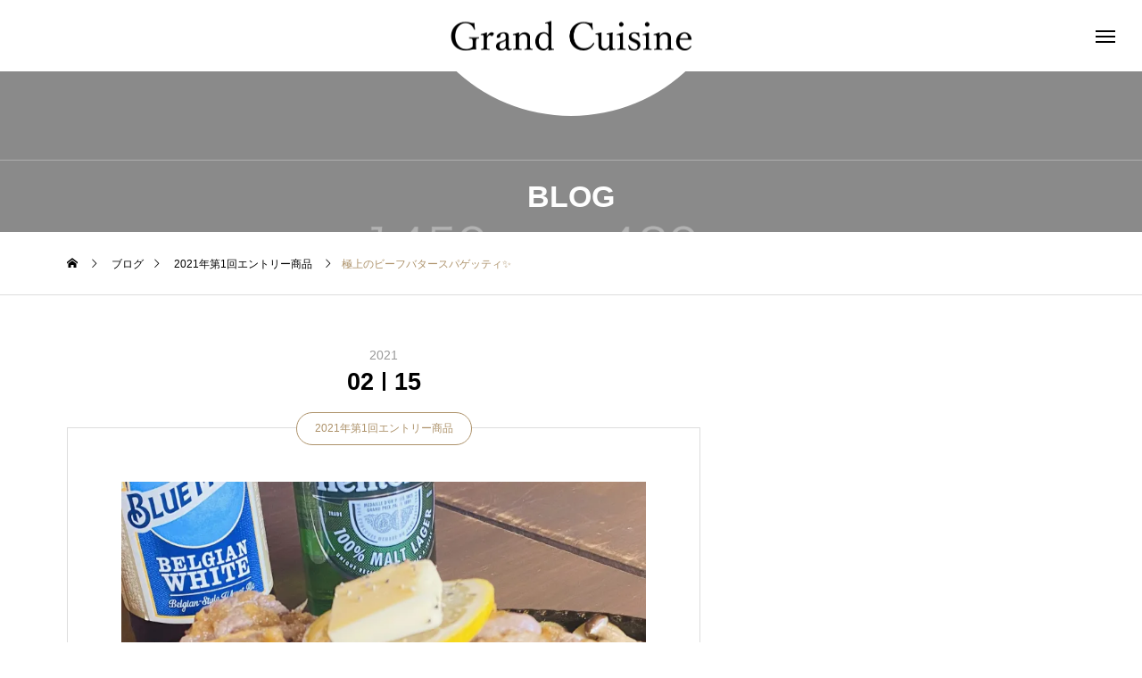

--- FILE ---
content_type: text/html; charset=UTF-8
request_url: https://grandcuisine.net/pasta/911/%E6%A5%B5%E4%B8%8A%E3%81%AE%E3%83%93%E3%83%BC%E3%83%95%E3%83%90%E3%82%BF%E3%83%BC%E3%82%B9%E3%83%91%E3%82%B2%E3%83%83%E3%83%86%E3%82%A3%E2%9C%A8/
body_size: 15152
content:
<!DOCTYPE html>
<html class="pc" lang="ja">
<head>
<meta charset="UTF-8">
<!--[if IE]><meta http-equiv="X-UA-Compatible" content="IE=edge"><![endif]-->
<meta name="viewport" content="width=device-width">
<title>極上のビーフバタースパゲッティ&#x2728; | グランドキュイジーヌ</title>
<meta name="description" content="店舗名　ALETTA投稿者　吉末　広子&amp;nbsp;&amp;nbsp;商品説明&amp;nbsp;シンプルな素材を贅沢に！九州産の黒毛和牛や佐賀牛などその時に仕入れられる最高のものを使用。">
<link rel="pingback" href="https://grandcuisine.net/xmlrpc.php">
<meta name='robots' content='max-image-preview:large' />
	<style>img:is([sizes="auto" i], [sizes^="auto," i]) { contain-intrinsic-size: 3000px 1500px }</style>
	<link rel='dns-prefetch' href='//webfonts.xserver.jp' />
<link rel='dns-prefetch' href='//stats.wp.com' />
<link rel='preconnect' href='//i0.wp.com' />
<link rel='preconnect' href='//c0.wp.com' />
<link rel="alternate" type="application/rss+xml" title="グランドキュイジーヌ &raquo; フィード" href="https://grandcuisine.net/feed/" />
<link rel="alternate" type="application/rss+xml" title="グランドキュイジーヌ &raquo; コメントフィード" href="https://grandcuisine.net/comments/feed/" />
<link rel="preconnect" href="https://fonts.googleapis.com">
<link rel="preconnect" href="https://fonts.gstatic.com" crossorigin>
<link href="https://fonts.googleapis.com/css2?family=Noto+Sans+JP:wght@400;600" rel="stylesheet">
<link rel='stylesheet' id='wp-color-picker-css' href='https://c0.wp.com/c/6.8.3/wp-admin/css/color-picker.min.css' type='text/css' media='all' />
<link rel='stylesheet' id='style-css' href='https://grandcuisine.net/wp-content/themes/tenjiku_tcd091/style.css?ver=2.7' type='text/css' media='all' />
<link rel='stylesheet' id='wp-block-library-css' href='https://c0.wp.com/c/6.8.3/wp-includes/css/dist/block-library/style.min.css' type='text/css' media='all' />
<style id='classic-theme-styles-inline-css' type='text/css'>
/*! This file is auto-generated */
.wp-block-button__link{color:#fff;background-color:#32373c;border-radius:9999px;box-shadow:none;text-decoration:none;padding:calc(.667em + 2px) calc(1.333em + 2px);font-size:1.125em}.wp-block-file__button{background:#32373c;color:#fff;text-decoration:none}
</style>
<link rel='stylesheet' id='mediaelement-css' href='https://c0.wp.com/c/6.8.3/wp-includes/js/mediaelement/mediaelementplayer-legacy.min.css' type='text/css' media='all' />
<link rel='stylesheet' id='wp-mediaelement-css' href='https://c0.wp.com/c/6.8.3/wp-includes/js/mediaelement/wp-mediaelement.min.css' type='text/css' media='all' />
<style id='jetpack-sharing-buttons-style-inline-css' type='text/css'>
.jetpack-sharing-buttons__services-list{display:flex;flex-direction:row;flex-wrap:wrap;gap:0;list-style-type:none;margin:5px;padding:0}.jetpack-sharing-buttons__services-list.has-small-icon-size{font-size:12px}.jetpack-sharing-buttons__services-list.has-normal-icon-size{font-size:16px}.jetpack-sharing-buttons__services-list.has-large-icon-size{font-size:24px}.jetpack-sharing-buttons__services-list.has-huge-icon-size{font-size:36px}@media print{.jetpack-sharing-buttons__services-list{display:none!important}}.editor-styles-wrapper .wp-block-jetpack-sharing-buttons{gap:0;padding-inline-start:0}ul.jetpack-sharing-buttons__services-list.has-background{padding:1.25em 2.375em}
</style>
<style id='global-styles-inline-css' type='text/css'>
:root{--wp--preset--aspect-ratio--square: 1;--wp--preset--aspect-ratio--4-3: 4/3;--wp--preset--aspect-ratio--3-4: 3/4;--wp--preset--aspect-ratio--3-2: 3/2;--wp--preset--aspect-ratio--2-3: 2/3;--wp--preset--aspect-ratio--16-9: 16/9;--wp--preset--aspect-ratio--9-16: 9/16;--wp--preset--color--black: #000000;--wp--preset--color--cyan-bluish-gray: #abb8c3;--wp--preset--color--white: #ffffff;--wp--preset--color--pale-pink: #f78da7;--wp--preset--color--vivid-red: #cf2e2e;--wp--preset--color--luminous-vivid-orange: #ff6900;--wp--preset--color--luminous-vivid-amber: #fcb900;--wp--preset--color--light-green-cyan: #7bdcb5;--wp--preset--color--vivid-green-cyan: #00d084;--wp--preset--color--pale-cyan-blue: #8ed1fc;--wp--preset--color--vivid-cyan-blue: #0693e3;--wp--preset--color--vivid-purple: #9b51e0;--wp--preset--gradient--vivid-cyan-blue-to-vivid-purple: linear-gradient(135deg,rgba(6,147,227,1) 0%,rgb(155,81,224) 100%);--wp--preset--gradient--light-green-cyan-to-vivid-green-cyan: linear-gradient(135deg,rgb(122,220,180) 0%,rgb(0,208,130) 100%);--wp--preset--gradient--luminous-vivid-amber-to-luminous-vivid-orange: linear-gradient(135deg,rgba(252,185,0,1) 0%,rgba(255,105,0,1) 100%);--wp--preset--gradient--luminous-vivid-orange-to-vivid-red: linear-gradient(135deg,rgba(255,105,0,1) 0%,rgb(207,46,46) 100%);--wp--preset--gradient--very-light-gray-to-cyan-bluish-gray: linear-gradient(135deg,rgb(238,238,238) 0%,rgb(169,184,195) 100%);--wp--preset--gradient--cool-to-warm-spectrum: linear-gradient(135deg,rgb(74,234,220) 0%,rgb(151,120,209) 20%,rgb(207,42,186) 40%,rgb(238,44,130) 60%,rgb(251,105,98) 80%,rgb(254,248,76) 100%);--wp--preset--gradient--blush-light-purple: linear-gradient(135deg,rgb(255,206,236) 0%,rgb(152,150,240) 100%);--wp--preset--gradient--blush-bordeaux: linear-gradient(135deg,rgb(254,205,165) 0%,rgb(254,45,45) 50%,rgb(107,0,62) 100%);--wp--preset--gradient--luminous-dusk: linear-gradient(135deg,rgb(255,203,112) 0%,rgb(199,81,192) 50%,rgb(65,88,208) 100%);--wp--preset--gradient--pale-ocean: linear-gradient(135deg,rgb(255,245,203) 0%,rgb(182,227,212) 50%,rgb(51,167,181) 100%);--wp--preset--gradient--electric-grass: linear-gradient(135deg,rgb(202,248,128) 0%,rgb(113,206,126) 100%);--wp--preset--gradient--midnight: linear-gradient(135deg,rgb(2,3,129) 0%,rgb(40,116,252) 100%);--wp--preset--font-size--small: 13px;--wp--preset--font-size--medium: 20px;--wp--preset--font-size--large: 36px;--wp--preset--font-size--x-large: 42px;--wp--preset--spacing--20: 0.44rem;--wp--preset--spacing--30: 0.67rem;--wp--preset--spacing--40: 1rem;--wp--preset--spacing--50: 1.5rem;--wp--preset--spacing--60: 2.25rem;--wp--preset--spacing--70: 3.38rem;--wp--preset--spacing--80: 5.06rem;--wp--preset--shadow--natural: 6px 6px 9px rgba(0, 0, 0, 0.2);--wp--preset--shadow--deep: 12px 12px 50px rgba(0, 0, 0, 0.4);--wp--preset--shadow--sharp: 6px 6px 0px rgba(0, 0, 0, 0.2);--wp--preset--shadow--outlined: 6px 6px 0px -3px rgba(255, 255, 255, 1), 6px 6px rgba(0, 0, 0, 1);--wp--preset--shadow--crisp: 6px 6px 0px rgba(0, 0, 0, 1);}:where(.is-layout-flex){gap: 0.5em;}:where(.is-layout-grid){gap: 0.5em;}body .is-layout-flex{display: flex;}.is-layout-flex{flex-wrap: wrap;align-items: center;}.is-layout-flex > :is(*, div){margin: 0;}body .is-layout-grid{display: grid;}.is-layout-grid > :is(*, div){margin: 0;}:where(.wp-block-columns.is-layout-flex){gap: 2em;}:where(.wp-block-columns.is-layout-grid){gap: 2em;}:where(.wp-block-post-template.is-layout-flex){gap: 1.25em;}:where(.wp-block-post-template.is-layout-grid){gap: 1.25em;}.has-black-color{color: var(--wp--preset--color--black) !important;}.has-cyan-bluish-gray-color{color: var(--wp--preset--color--cyan-bluish-gray) !important;}.has-white-color{color: var(--wp--preset--color--white) !important;}.has-pale-pink-color{color: var(--wp--preset--color--pale-pink) !important;}.has-vivid-red-color{color: var(--wp--preset--color--vivid-red) !important;}.has-luminous-vivid-orange-color{color: var(--wp--preset--color--luminous-vivid-orange) !important;}.has-luminous-vivid-amber-color{color: var(--wp--preset--color--luminous-vivid-amber) !important;}.has-light-green-cyan-color{color: var(--wp--preset--color--light-green-cyan) !important;}.has-vivid-green-cyan-color{color: var(--wp--preset--color--vivid-green-cyan) !important;}.has-pale-cyan-blue-color{color: var(--wp--preset--color--pale-cyan-blue) !important;}.has-vivid-cyan-blue-color{color: var(--wp--preset--color--vivid-cyan-blue) !important;}.has-vivid-purple-color{color: var(--wp--preset--color--vivid-purple) !important;}.has-black-background-color{background-color: var(--wp--preset--color--black) !important;}.has-cyan-bluish-gray-background-color{background-color: var(--wp--preset--color--cyan-bluish-gray) !important;}.has-white-background-color{background-color: var(--wp--preset--color--white) !important;}.has-pale-pink-background-color{background-color: var(--wp--preset--color--pale-pink) !important;}.has-vivid-red-background-color{background-color: var(--wp--preset--color--vivid-red) !important;}.has-luminous-vivid-orange-background-color{background-color: var(--wp--preset--color--luminous-vivid-orange) !important;}.has-luminous-vivid-amber-background-color{background-color: var(--wp--preset--color--luminous-vivid-amber) !important;}.has-light-green-cyan-background-color{background-color: var(--wp--preset--color--light-green-cyan) !important;}.has-vivid-green-cyan-background-color{background-color: var(--wp--preset--color--vivid-green-cyan) !important;}.has-pale-cyan-blue-background-color{background-color: var(--wp--preset--color--pale-cyan-blue) !important;}.has-vivid-cyan-blue-background-color{background-color: var(--wp--preset--color--vivid-cyan-blue) !important;}.has-vivid-purple-background-color{background-color: var(--wp--preset--color--vivid-purple) !important;}.has-black-border-color{border-color: var(--wp--preset--color--black) !important;}.has-cyan-bluish-gray-border-color{border-color: var(--wp--preset--color--cyan-bluish-gray) !important;}.has-white-border-color{border-color: var(--wp--preset--color--white) !important;}.has-pale-pink-border-color{border-color: var(--wp--preset--color--pale-pink) !important;}.has-vivid-red-border-color{border-color: var(--wp--preset--color--vivid-red) !important;}.has-luminous-vivid-orange-border-color{border-color: var(--wp--preset--color--luminous-vivid-orange) !important;}.has-luminous-vivid-amber-border-color{border-color: var(--wp--preset--color--luminous-vivid-amber) !important;}.has-light-green-cyan-border-color{border-color: var(--wp--preset--color--light-green-cyan) !important;}.has-vivid-green-cyan-border-color{border-color: var(--wp--preset--color--vivid-green-cyan) !important;}.has-pale-cyan-blue-border-color{border-color: var(--wp--preset--color--pale-cyan-blue) !important;}.has-vivid-cyan-blue-border-color{border-color: var(--wp--preset--color--vivid-cyan-blue) !important;}.has-vivid-purple-border-color{border-color: var(--wp--preset--color--vivid-purple) !important;}.has-vivid-cyan-blue-to-vivid-purple-gradient-background{background: var(--wp--preset--gradient--vivid-cyan-blue-to-vivid-purple) !important;}.has-light-green-cyan-to-vivid-green-cyan-gradient-background{background: var(--wp--preset--gradient--light-green-cyan-to-vivid-green-cyan) !important;}.has-luminous-vivid-amber-to-luminous-vivid-orange-gradient-background{background: var(--wp--preset--gradient--luminous-vivid-amber-to-luminous-vivid-orange) !important;}.has-luminous-vivid-orange-to-vivid-red-gradient-background{background: var(--wp--preset--gradient--luminous-vivid-orange-to-vivid-red) !important;}.has-very-light-gray-to-cyan-bluish-gray-gradient-background{background: var(--wp--preset--gradient--very-light-gray-to-cyan-bluish-gray) !important;}.has-cool-to-warm-spectrum-gradient-background{background: var(--wp--preset--gradient--cool-to-warm-spectrum) !important;}.has-blush-light-purple-gradient-background{background: var(--wp--preset--gradient--blush-light-purple) !important;}.has-blush-bordeaux-gradient-background{background: var(--wp--preset--gradient--blush-bordeaux) !important;}.has-luminous-dusk-gradient-background{background: var(--wp--preset--gradient--luminous-dusk) !important;}.has-pale-ocean-gradient-background{background: var(--wp--preset--gradient--pale-ocean) !important;}.has-electric-grass-gradient-background{background: var(--wp--preset--gradient--electric-grass) !important;}.has-midnight-gradient-background{background: var(--wp--preset--gradient--midnight) !important;}.has-small-font-size{font-size: var(--wp--preset--font-size--small) !important;}.has-medium-font-size{font-size: var(--wp--preset--font-size--medium) !important;}.has-large-font-size{font-size: var(--wp--preset--font-size--large) !important;}.has-x-large-font-size{font-size: var(--wp--preset--font-size--x-large) !important;}
:where(.wp-block-post-template.is-layout-flex){gap: 1.25em;}:where(.wp-block-post-template.is-layout-grid){gap: 1.25em;}
:where(.wp-block-columns.is-layout-flex){gap: 2em;}:where(.wp-block-columns.is-layout-grid){gap: 2em;}
:root :where(.wp-block-pullquote){font-size: 1.5em;line-height: 1.6;}
</style>
<link rel='stylesheet' id='owl-carousel-css' href='https://grandcuisine.net/wp-content/themes/tenjiku_tcd091/js/owl.carousel.min.css?ver=2.3.4' type='text/css' media='all' />
<style id='akismet-widget-style-inline-css' type='text/css'>

			.a-stats {
				--akismet-color-mid-green: #357b49;
				--akismet-color-white: #fff;
				--akismet-color-light-grey: #f6f7f7;

				max-width: 350px;
				width: auto;
			}

			.a-stats * {
				all: unset;
				box-sizing: border-box;
			}

			.a-stats strong {
				font-weight: 600;
			}

			.a-stats a.a-stats__link,
			.a-stats a.a-stats__link:visited,
			.a-stats a.a-stats__link:active {
				background: var(--akismet-color-mid-green);
				border: none;
				box-shadow: none;
				border-radius: 8px;
				color: var(--akismet-color-white);
				cursor: pointer;
				display: block;
				font-family: -apple-system, BlinkMacSystemFont, 'Segoe UI', 'Roboto', 'Oxygen-Sans', 'Ubuntu', 'Cantarell', 'Helvetica Neue', sans-serif;
				font-weight: 500;
				padding: 12px;
				text-align: center;
				text-decoration: none;
				transition: all 0.2s ease;
			}

			/* Extra specificity to deal with TwentyTwentyOne focus style */
			.widget .a-stats a.a-stats__link:focus {
				background: var(--akismet-color-mid-green);
				color: var(--akismet-color-white);
				text-decoration: none;
			}

			.a-stats a.a-stats__link:hover {
				filter: brightness(110%);
				box-shadow: 0 4px 12px rgba(0, 0, 0, 0.06), 0 0 2px rgba(0, 0, 0, 0.16);
			}

			.a-stats .count {
				color: var(--akismet-color-white);
				display: block;
				font-size: 1.5em;
				line-height: 1.4;
				padding: 0 13px;
				white-space: nowrap;
			}
		
</style>
<link rel='stylesheet' id='um_modal-css' href='https://grandcuisine.net/wp-content/plugins/ultimate-member/assets/css/um-modal.min.css?ver=2.10.4' type='text/css' media='all' />
<link rel='stylesheet' id='um_ui-css' href='https://grandcuisine.net/wp-content/plugins/ultimate-member/assets/libs/jquery-ui/jquery-ui.min.css?ver=1.13.2' type='text/css' media='all' />
<link rel='stylesheet' id='um_tipsy-css' href='https://grandcuisine.net/wp-content/plugins/ultimate-member/assets/libs/tipsy/tipsy.min.css?ver=1.0.0a' type='text/css' media='all' />
<link rel='stylesheet' id='um_raty-css' href='https://grandcuisine.net/wp-content/plugins/ultimate-member/assets/libs/raty/um-raty.min.css?ver=2.6.0' type='text/css' media='all' />
<link rel='stylesheet' id='select2-css' href='https://grandcuisine.net/wp-content/plugins/ultimate-member/assets/libs/select2/select2.min.css?ver=4.0.13' type='text/css' media='all' />
<link rel='stylesheet' id='um_fileupload-css' href='https://grandcuisine.net/wp-content/plugins/ultimate-member/assets/css/um-fileupload.min.css?ver=2.10.4' type='text/css' media='all' />
<link rel='stylesheet' id='um_confirm-css' href='https://grandcuisine.net/wp-content/plugins/ultimate-member/assets/libs/um-confirm/um-confirm.min.css?ver=1.0' type='text/css' media='all' />
<link rel='stylesheet' id='um_datetime-css' href='https://grandcuisine.net/wp-content/plugins/ultimate-member/assets/libs/pickadate/default.min.css?ver=3.6.2' type='text/css' media='all' />
<link rel='stylesheet' id='um_datetime_date-css' href='https://grandcuisine.net/wp-content/plugins/ultimate-member/assets/libs/pickadate/default.date.min.css?ver=3.6.2' type='text/css' media='all' />
<link rel='stylesheet' id='um_datetime_time-css' href='https://grandcuisine.net/wp-content/plugins/ultimate-member/assets/libs/pickadate/default.time.min.css?ver=3.6.2' type='text/css' media='all' />
<link rel='stylesheet' id='um_fonticons_ii-css' href='https://grandcuisine.net/wp-content/plugins/ultimate-member/assets/libs/legacy/fonticons/fonticons-ii.min.css?ver=2.10.4' type='text/css' media='all' />
<link rel='stylesheet' id='um_fonticons_fa-css' href='https://grandcuisine.net/wp-content/plugins/ultimate-member/assets/libs/legacy/fonticons/fonticons-fa.min.css?ver=2.10.4' type='text/css' media='all' />
<link rel='stylesheet' id='um_fontawesome-css' href='https://grandcuisine.net/wp-content/plugins/ultimate-member/assets/css/um-fontawesome.min.css?ver=6.5.2' type='text/css' media='all' />
<link rel='stylesheet' id='um_common-css' href='https://grandcuisine.net/wp-content/plugins/ultimate-member/assets/css/common.min.css?ver=2.10.4' type='text/css' media='all' />
<link rel='stylesheet' id='um_responsive-css' href='https://grandcuisine.net/wp-content/plugins/ultimate-member/assets/css/um-responsive.min.css?ver=2.10.4' type='text/css' media='all' />
<link rel='stylesheet' id='um_styles-css' href='https://grandcuisine.net/wp-content/plugins/ultimate-member/assets/css/um-styles.min.css?ver=2.10.4' type='text/css' media='all' />
<link rel='stylesheet' id='um_crop-css' href='https://grandcuisine.net/wp-content/plugins/ultimate-member/assets/libs/cropper/cropper.min.css?ver=1.6.1' type='text/css' media='all' />
<link rel='stylesheet' id='um_profile-css' href='https://grandcuisine.net/wp-content/plugins/ultimate-member/assets/css/um-profile.min.css?ver=2.10.4' type='text/css' media='all' />
<link rel='stylesheet' id='um_account-css' href='https://grandcuisine.net/wp-content/plugins/ultimate-member/assets/css/um-account.min.css?ver=2.10.4' type='text/css' media='all' />
<link rel='stylesheet' id='um_misc-css' href='https://grandcuisine.net/wp-content/plugins/ultimate-member/assets/css/um-misc.min.css?ver=2.10.4' type='text/css' media='all' />
<link rel='stylesheet' id='um_default_css-css' href='https://grandcuisine.net/wp-content/plugins/ultimate-member/assets/css/um-old-default.min.css?ver=2.10.4' type='text/css' media='all' />
<style>:root {
  --tcd-font-type1: Arial,"Hiragino Sans","Yu Gothic Medium","Meiryo",sans-serif;
  --tcd-font-type2: "Times New Roman",Times,"Yu Mincho","游明朝","游明朝体","Hiragino Mincho Pro",serif;
  --tcd-font-type3: Palatino,"Yu Kyokasho","游教科書体","UD デジタル 教科書体 N","游明朝","游明朝体","Hiragino Mincho Pro","Meiryo",serif;
  --tcd-font-type-logo: "Noto Sans JP",sans-serif;
}</style>
<script type="text/javascript" src="https://c0.wp.com/c/6.8.3/wp-includes/js/jquery/jquery.min.js" id="jquery-core-js"></script>
<script type="text/javascript" src="https://c0.wp.com/c/6.8.3/wp-includes/js/jquery/jquery-migrate.min.js" id="jquery-migrate-js"></script>
<script type="text/javascript" src="//webfonts.xserver.jp/js/xserverv3.js?fadein=0&amp;ver=2.0.8" id="typesquare_std-js"></script>
<script type="text/javascript" src="https://grandcuisine.net/wp-content/plugins/ultimate-member/assets/js/um-gdpr.min.js?ver=2.10.4" id="um-gdpr-js"></script>
<link rel="https://api.w.org/" href="https://grandcuisine.net/wp-json/" /><link rel="alternate" title="JSON" type="application/json" href="https://grandcuisine.net/wp-json/wp/v2/posts/911" /><link rel="canonical" href="https://grandcuisine.net/pasta/911/%e6%a5%b5%e4%b8%8a%e3%81%ae%e3%83%93%e3%83%bc%e3%83%95%e3%83%90%e3%82%bf%e3%83%bc%e3%82%b9%e3%83%91%e3%82%b2%e3%83%83%e3%83%86%e3%82%a3%e2%9c%a8/" />
<link rel='shortlink' href='https://grandcuisine.net/?p=911' />
<link rel="alternate" title="oEmbed (JSON)" type="application/json+oembed" href="https://grandcuisine.net/wp-json/oembed/1.0/embed?url=https%3A%2F%2Fgrandcuisine.net%2Fpasta%2F911%2F%25e6%25a5%25b5%25e4%25b8%258a%25e3%2581%25ae%25e3%2583%2593%25e3%2583%25bc%25e3%2583%2595%25e3%2583%2590%25e3%2582%25bf%25e3%2583%25bc%25e3%2582%25b9%25e3%2583%2591%25e3%2582%25b2%25e3%2583%2583%25e3%2583%2586%25e3%2582%25a3%25e2%259c%25a8%2F" />
<link rel="alternate" title="oEmbed (XML)" type="text/xml+oembed" href="https://grandcuisine.net/wp-json/oembed/1.0/embed?url=https%3A%2F%2Fgrandcuisine.net%2Fpasta%2F911%2F%25e6%25a5%25b5%25e4%25b8%258a%25e3%2581%25ae%25e3%2583%2593%25e3%2583%25bc%25e3%2583%2595%25e3%2583%2590%25e3%2582%25bf%25e3%2583%25bc%25e3%2582%25b9%25e3%2583%2591%25e3%2582%25b2%25e3%2583%2583%25e3%2583%2586%25e3%2582%25a3%25e2%259c%25a8%2F&#038;format=xml" />
<!-- Meta Pixel Code -->
<script>
!function(f,b,e,v,n,t,s)
{if(f.fbq)return;n=f.fbq=function(){n.callMethod?
n.callMethod.apply(n,arguments):n.queue.push(arguments)};
if(!f._fbq)f._fbq=n;n.push=n;n.loaded=!0;n.version='2.0';
n.queue=[];t=b.createElement(e);t.async=!0;
t.src=v;s=b.getElementsByTagName(e)[0];
s.parentNode.insertBefore(t,s)}(window, document,'script',
'https://connect.facebook.net/en_US/fbevents.js');
fbq('init', '446410281600031');
fbq('track', 'PageView');
</script>
<noscript><img height="1" width="1" style="display:none"
src="https://www.facebook.com/tr?id=446410281600031&ev=PageView&noscript=1"
/></noscript>
<!-- End Meta Pixel Code -->
	<style>img#wpstats{display:none}</style>
		  <link rel="stylesheet" href="https://grandcuisine.net/wp-content/themes/tenjiku_tcd091/css/design-plus.css?ver=2.7">
<link rel="stylesheet" href="https://grandcuisine.net/wp-content/themes/tenjiku_tcd091/css/sns-botton.css?ver=2.7">
<link rel="stylesheet" media="screen and (max-width:1201px)" href="https://grandcuisine.net/wp-content/themes/tenjiku_tcd091/css/responsive.css?ver=2.7">
<link rel="stylesheet" media="screen and (max-width:1201px)" href="https://grandcuisine.net/wp-content/themes/tenjiku_tcd091/css/footer-bar.css?ver=2.7">

<script src="https://grandcuisine.net/wp-content/themes/tenjiku_tcd091/js/jquery.easing.1.4.js?ver=2.7"></script>
<script src="https://grandcuisine.net/wp-content/themes/tenjiku_tcd091/js/jscript.js?ver=2.7"></script>
<script src="https://grandcuisine.net/wp-content/themes/tenjiku_tcd091/js/tcd_cookie.min.js?ver=2.7"></script>
<script src="https://grandcuisine.net/wp-content/themes/tenjiku_tcd091/js/comment.js?ver=2.7"></script>
<script src="https://grandcuisine.net/wp-content/themes/tenjiku_tcd091/js/parallax.js?ver=2.7"></script>

<link rel="stylesheet" href="https://grandcuisine.net/wp-content/themes/tenjiku_tcd091/js/simplebar.css?ver=2.7">
<script src="https://grandcuisine.net/wp-content/themes/tenjiku_tcd091/js/simplebar.min.js?ver=2.7"></script>


<script src="https://grandcuisine.net/wp-content/themes/tenjiku_tcd091/js/header_fix.js?ver=2.7"></script>

<script type="text/javascript">
jQuery(document).ready(function($){
  if ($.cookie('close_header_message') == 'on') {
    $('#header_message').hide();
  }
  $('#close_header_message').click(function() {
    $('#header_message').hide();
    $.cookie('close_header_message', 'on', {
      path:'/'
    });
  });
});
</script>


<style type="text/css">
body { font-size:16px; }
.common_headline { font-size:34px !important; }
@media screen and (max-width:750px) {
  body { font-size:14px; }
  .common_headline { font-size:22px !important; }
}
body, input, textarea { font-family: var(--tcd-font-type1);}

.rich_font, .p-vertical { font-family:var(--tcd-font-type2); font-weight:600; }

.rich_font_1 { font-family: var(--tcd-font-type1); font-weight:600; }
.rich_font_2 { font-family:var(--tcd-font-type2); font-weight:600; }
.rich_font_3 { font-family: var(--tcd-font-type3); font-weight:600; }
.rich_font_logo { font-family: var(--tcd-font-type-logo); font-weight: bold !important; ;}
.headline_icon { width:250px; height:250px; }
@media screen and (max-width:750px) {
  .headline_icon { width:187.5px; height:187.5px; }
}
#header_logo .logo_text { font-size:32px; }
#footer_logo .logo_text { font-size:32px; }
@media screen and (max-width:1201px) {
  #header_logo .logo_text { font-size:24px; }
  #footer_logo .logo_text { font-size:24px; }
}
#drawer_menu { background:#000000; }
#drawer_menu_content a, #drawer_menu .close_button:before, #drawer_menu_sns.color_type1 a:before, #drawer_menu_search .button_area:before { color:#ffffff; }
#drawer_menu .menu li.non_active a, #drawer_menu .menu li.menu-item-has-children.non_active > a > span:after { color:#ffffff !important; }
#drawer_menu .overlay { background-color:rgba(0,0,0,0.3); }
#footer_carousel .title { font-size:16px; }
#footer_info p { font-size:16px; }
#copyright { color:#ffffff; background:#000000; }
@media screen and (max-width:750px) {
  #footer_carousel .title { font-size:14px; }
  #footer_info p { font-size:14px; }
}
.author_profile .avatar_area img, .animate_image img, .animate_background .image {
  width:100%; height:auto; will-change:transform;
  -webkit-transition: transform  0.5s ease;
  transition: transform  0.5s ease;
}
.author_profile a.avatar:hover img, .animate_image:hover img, .animate_background:hover .image {
  -webkit-transform: scale(1.2);
  transform: scale(1.2);
}


a { color:#000; }

#return_top a, #comment_tab li.active a, .widget_tab_post_list_button div, #index_news_ticker .line, #wp-calendar tbody a, .q_styled_ol li:before
  { background-color:#ad926a; }

.owl-carousel .owl-nav .owl-prev, .owl-carousel .owl-nav .owl-next
  { background-color:#ad926a !important; }

.widget_headline span, #related_post .category, #blog_list .category, #post_title .category, .gallery_category_sort_button li.active a, #gallery_single_title_area .category
  { border-color:#ad926a; }

#related_post .category, #bread_crumb li.last, #blog_list .category, #post_title .category, #drawer_menu .menu li.current-menu-item a, #drawer_menu .menu li.current-menu-ancestor a, #drawer_menu .menu li.current-menu-item.menu-item-has-children > a > .button:after,
  .gallery_category_sort_button li.active a, #gallery_single_title_area .category, #index_news_ticker .entry-date
    { color:#ad926a; }

#p_readmore .button:hover, .c-pw__btn:hover, #comment_tab li a:hover, #submit_comment:hover, #cancel_comment_reply a:hover, #wp-calendar #prev a:hover, #wp-calendar #next a:hover, #wp-calendar td a:hover, #comment_tab li a:hover, #return_top a:hover,
  .widget_tab_post_list_button div:hover, .tcdw_tag_list_widget ol a:hover, .widget_tag_cloud .tagcloud a:hover, #wp-calendar tbody a:hover
    { background-color:#77654b; }

.owl-carousel .owl-nav .owl-prev:hover, .owl-carousel .owl-nav .owl-next:hover
  { background-color:#77654b !important; }

.page_navi a:hover, #post_pagination a:hover, #comment_textarea textarea:focus, .c-pw__box-input:focus, #related_post .category:hover, #blog_list .category:hover, #post_title .category:hover, #gallery_single_title_area .category:hover
  { border-color:#77654b; }

#related_post .category:hover, #blog_list .category:hover, #post_title .category:hover, #drawer_menu a:hover, #drawer_menu .close_button:hover:before, #drawer_menu_search .button_area:hover:before,
  #drawer_menu .menu > ul > li.active > a, #gallery_single_title_area .category:hover
    { color:#77654b; }

#drawer_menu .menu ul ul a:hover,  #drawer_menu .menu li > a:hover > span:after, #drawer_menu .menu li.active > a > .button:after
  { color:#77654b !important; }

a:hover, #mega_category .title a:hover, #mega_category a:hover .name, #header_slider .post_item .title a:hover, #footer_top a:hover, #footer_social_link li a:hover:before, #next_prev_post a:hover,
  .cb_category_post .title a:hover, .cb_trend .post_list.type2 .name:hover, #header_content_post_list .item .title a:hover, #header_content_post_list .item .name:hover,
    .tcdw_search_box_widget .search_area .search_button:hover:before, #single_author_title_area .author_link li a:hover:before, .author_profile a:hover, #post_meta_bottom a:hover, .cardlink_title a:hover,
      .comment a:hover, .comment_form_wrapper a:hover, #mega_menu_mobile_global_menu li a:hover, #tcd_toc.styled .toc_link:hover, .tcd_toc_widget.no_underline .toc_widget_wrap.styled .toc_link:hover, .rank_headline .headline:hover
        { color:#77654b; }
.post_content a, .widget_block a, .textwidget a { color:#000000; }
.post_content a:hover, .widget_block a:hover, .textwidget a:hover { color:#77654b; }
.design_button {
  color:#000000 !important;
  border-color:rgba(0,0,0,1);
  background-color: rgba(255,255,255,0);
}
.design_button:hover, .design_button:focus {
  color:#ffffff !important;
  border-color:rgba(119,101,75,1);
}
.design_button.animation_type1:hover { background:#77654b; }
.design_button:before { background:#77654b; }
#container h2.styled_h2 {
  font-size:28px !important; text-align:center !important; color:#000000;   border-top:0px solid #dddddd;
  border-bottom:0px solid #dddddd;
  border-left:0px solid #dddddd;
  border-right:0px solid #dddddd;
  padding:0px 0px 0px 0px !important;
  margin:0px 0px 35px !important;
}
.styled_h3 {
  font-size:26px !important; text-align:left; color:#000000;   border-top:0px solid #dddddd;
  border-bottom:0px solid #dddddd;
  border-left:2px solid #000000;
  border-right:0px solid #dddddd;
  padding:10px 0px 8px 18px !important;
  margin:0px 0px 35px !important;
}
.styled_h4 {
  font-size:22px !important; text-align:left; color:#000000;   border-top:0px solid #dddddd;
  border-bottom:1px solid #dddddd;
  border-left:0px solid #dddddd;
  border-right:0px solid #dddddd;
  padding:0px 0px 12px 0px !important;
  margin:0px 0px 18px !important;
}
.styled_h5 {
  font-size:20px !important; text-align:left; color:#000000;   border-top:0px solid #dddddd;
  border-bottom:1px solid #dddddd;
  border-left:0px solid #dddddd;
  border-right:0px solid #dddddd;
  padding:3px 0px 3px 24px !important;
  margin:0px 0px 30px !important;
}
@media screen and (max-width:750px) {
  .styled_h2 { font-size:22px !important; margin:0px 0px 20px !important; }
  .styled_h3 { font-size:20px !important; margin:0px 0px 20px !important; }
  .styled_h4 { font-size:18px !important; margin:0px 0px 20px !important; }
  .styled_h5 { font-size:16px !important; margin:0px 0px 20px !important; }
}
.q_custom_button1 {
  color:#ffffff !important;
  border-color:rgba(83,83,83,1);
}
.q_custom_button1.animation_type1 { background:#535353; }
.q_custom_button1:hover, .q_custom_button1:focus {
  color:#ffffff !important;
  border-color:rgba(125,125,125,1);
}
.q_custom_button1.animation_type1:hover { background:#7d7d7d; }
.q_custom_button1:before { background:#7d7d7d; }
.q_custom_button2 {
  color:#ffffff !important;
  border-color:rgba(83,83,83,1);
}
.q_custom_button2.animation_type1 { background:#535353; }
.q_custom_button2:hover, .q_custom_button2:focus {
  color:#ffffff !important;
  border-color:rgba(125,125,125,1);
}
.q_custom_button2.animation_type1:hover { background:#7d7d7d; }
.q_custom_button2:before { background:#7d7d7d; }
.design_button_quick_tag_ver { margin-bottom:50px; }
@media screen and (max-width:750px) {
  .design_button_quick_tag_ver { margin-bottom:25px; }
}
.design_button {
  display:inline-block;
  color:#000000 !important;
  border-color:rgba(0,0,0,1);
}
.design_button:hover, .design_button:focus {
  color:#ffffff !important;
  border-color:rgba(119,101,75,1);
}
.design_button.animation_type1:hover { background:#77654b; }
.design_button:before { background:#77654b; }
.speech_balloon_left1 .speach_balloon_text { background-color: #ffdfdf; border-color: #ffdfdf; color: #000000 }
.speech_balloon_left1 .speach_balloon_text::before { border-right-color: #ffdfdf }
.speech_balloon_left1 .speach_balloon_text::after { border-right-color: #ffdfdf }
.speech_balloon_left2 .speach_balloon_text { background-color: #ffffff; border-color: #ff5353; color: #000000 }
.speech_balloon_left2 .speach_balloon_text::before { border-right-color: #ff5353 }
.speech_balloon_left2 .speach_balloon_text::after { border-right-color: #ffffff }
.speech_balloon_right1 .speach_balloon_text { background-color: #ccf4ff; border-color: #ccf4ff; color: #000000 }
.speech_balloon_right1 .speach_balloon_text::before { border-left-color: #ccf4ff }
.speech_balloon_right1 .speach_balloon_text::after { border-left-color: #ccf4ff }
.speech_balloon_right2 .speach_balloon_text { background-color: #ffffff; border-color: #0789b5; color: #000000 }
.speech_balloon_right2 .speach_balloon_text::before { border-left-color: #0789b5 }
.speech_balloon_right2 .speach_balloon_text::after { border-left-color: #ffffff }
.qt_google_map .pb_googlemap_custom-overlay-inner { background:#000000; color:#ffffff; }
.qt_google_map .pb_googlemap_custom-overlay-inner::after { border-color:#000000 transparent transparent transparent; }
.q_icon_headline { text-align:center; margin-bottom:90px; }
.q_icon_headline img { display:block; margin:0 auto 40px; }
.q_icon_headline .catch { font-size:34px; line-height:1.5; margin-top:-5px; }
.q_icon_headline .catch + p { margin-top:20px; }
.q_icon_headline p { font-size:18px; line-height:2.4; font-family: Arial, "Hiragino Sans", "ヒラギノ角ゴ ProN", "Hiragino Kaku Gothic ProN", "游ゴシック", YuGothic, "メイリオ", Meiryo, sans-serif; }
.q_icon_headline p:last-of-type { margin-bottom:0 !important; }
@media screen and (max-width:750px) {
  .q_icon_headline { margin-bottom:35px; }
  .q_icon_headline img { margin:0 auto 30px; }
  .q_icon_headline .catch { font-size:22px; }
  .q_icon_headline .catch + p { margin-top:17px; }
  .q_icon_headline p { font-size:14px; line-height:2; }
}
</style>

<style id="current-page-style" type="text/css">
#post_title .title { font-size:28px; }
#related_post .title { font-size:16px; }
@media screen and (max-width:750px) {
  #post_title .title { font-size:18px; }
  #related_post .title { font-size:16px; }
}
#page_header .overlay { background-color:rgba(0,0,0,0.3); }
#site_loader_overlay { opacity:1; position:relative; overflow:hidden; }
body.end_loading #site_loader_overlay {
  -webkit-transform: translate3d(0, -100%, 0); transform: translate3d(0, -100%, 0);
  transition: transform 1.0s cubic-bezier(0.22, 1, 0.36, 1) 1.0s;
}
body.no_loading_animation.end_loading #site_loader_overlay, body.show_non_bg_image_loading_screen.end_loading #site_loader_overlay {
  opacity:0; pointer-events:none;
  -webkit-transform: translate3d(0, 0%, 0); transform: translate3d(0, 0%, 0);
  -webkit-transition: opacity 0.9s ease 0s; transition:opacity 0.9s ease 0s;
}

#site_loader_overlay:before {
  content:''; display:block; position:absolute; top:0px; left:0px; background:#fff; z-index:9999; width:100%; height:100%;
  -webkit-transform: translate3d(0, 0%, 0); transform: translate3d(0, 0%, 0);
  transition: transform 1.0s cubic-bezier(0.22, 1, 0.36, 1) 0.7s;
}
#site_loader_overlay.animate:before { -webkit-transform: translate3d(0, 100%, 0); transform: translate3d(0, 100%, 0); }
body.end_loading #site_loader_overlay.animate:before { display:none; }
body.no_loading_animation #site_loader_overlay:before, body.show_non_bg_image_loading_screen #site_loader_overlay:before { display:none; }

#site_loader_overlay .overlay { width:100%; height:100%; z-index:2; position:absolute; top:0px; left:0px; background-color:rgba(0,0,0,0.3); }
#site_loader_overlay .bg_image { width:100%; height:100%; z-index:1; position:absolute; top:0px; left:0px; -webkit-transform: translate3d(0, 0%, 0); transform: translate3d(0, 0%, 0); }
#site_loader_overlay .bg_image.mobile { display:none; }
body.end_loading #site_loader_overlay .bg_image {
  -webkit-transform: translate3d(0, 100%, 0); transform: translate3d(0, 100%, 0);
  transition: transform 1.0s cubic-bezier(0.22, 1, 0.36, 1) 1.0s;
}
@media screen and (max-width:750px) {
  #site_loader_overlay .bg_image.pc { display:none; }
  #site_loader_overlay .bg_image.mobile { display:block; }
}

#site_loader_logo_inner .message { font-size:16px; color:#000000; }
#site_loader_logo_inner i { background:#000000; }
@media screen and (max-width:750px) {
  #site_loader_logo_inner .message { font-size:14px; }
  }
</style>

<script type="text/javascript">
jQuery(document).ready(function($){
  var slider = $('#footer_carousel .post_carousel');
  var item_num = $('#footer_carousel .post_carousel .item').length;
  var animation_time = 15 * item_num;
  var sliderWidth = slider.width();
  slider.clone().insertBefore(slider);
  slider.clone().insertAfter(slider);
  $('#footer_carousel').css('width', sliderWidth*3);
  $('#footer_carousel .post_carousel').css('animation-duration', animation_time + 's');
  $('#footer_carousel .post_carousel:nth-child(2)').css('animation-delay', -animation_time  / 1.5 + 's');
  $('#footer_carousel .post_carousel:last-child').css('animation-delay', -animation_time / 3 + 's');
});
</script>

<script>
jQuery(function ($) {
	var $window = $(window);
	var $body = $('body');
  // クイックタグ - underline ------------------------------------------
  if ($('.q_underline').length) {
    var gradient_prefix = null;
    $('.q_underline').each(function(){
      var bbc = $(this).css('borderBottomColor');
      if (jQuery.inArray(bbc, ['transparent', 'rgba(0, 0, 0, 0)']) == -1) {
        if (gradient_prefix === null) {
          gradient_prefix = '';
          var ua = navigator.userAgent.toLowerCase();
          if (/webkit/.test(ua)) {
            gradient_prefix = '-webkit-';
          } else if (/firefox/.test(ua)) {
            gradient_prefix = '-moz-';
          } else {
            gradient_prefix = '';
          }
        }
        $(this).css('borderBottomColor', 'transparent');
        if (gradient_prefix) {
          $(this).css('backgroundImage', gradient_prefix+'linear-gradient(left, transparent 50%, '+bbc+ ' 50%)');
        } else {
          $(this).css('backgroundImage', 'linear-gradient(to right, transparent 50%, '+bbc+ ' 50%)');
        }
      }
    });
    $window.on('scroll.q_underline', function(){
      $('.q_underline:not(.is-active)').each(function(){
        if ($body.hasClass('show-serumtal')) {
          var left = $(this).offset().left;
          if (window.scrollX > left - window.innerHeight) {
            $(this).addClass('is-active');
          }
        } else {
          var top = $(this).offset().top;
          if (window.scrollY > top - window.innerHeight) {
            $(this).addClass('is-active');
          }
        }
      });
      if (!$('.q_underline:not(.is-active)').length) {
        $window.off('scroll.q_underline');
      }
    });
  }
} );
</script>
<link rel="icon" href="https://i0.wp.com/grandcuisine.net/wp-content/uploads/2022/08/cropped-a5f095ae40808d01993e3e713a8970f0.png?fit=32%2C32&#038;ssl=1" sizes="32x32" />
<link rel="icon" href="https://i0.wp.com/grandcuisine.net/wp-content/uploads/2022/08/cropped-a5f095ae40808d01993e3e713a8970f0.png?fit=192%2C192&#038;ssl=1" sizes="192x192" />
<link rel="apple-touch-icon" href="https://i0.wp.com/grandcuisine.net/wp-content/uploads/2022/08/cropped-a5f095ae40808d01993e3e713a8970f0.png?fit=180%2C180&#038;ssl=1" />
<meta name="msapplication-TileImage" content="https://i0.wp.com/grandcuisine.net/wp-content/uploads/2022/08/cropped-a5f095ae40808d01993e3e713a8970f0.png?fit=270%2C270&#038;ssl=1" />
</head>
<body id="body" class="wp-singular post-template-default single single-post postid-911 single-format-standard wp-embed-responsive wp-theme-tenjiku_tcd091 no_loading_animation no_comment_form">



<header id="header" class="page_header_animate_item">
 <div id="header_logo">
  <p class="logo">
 <a href="https://grandcuisine.net/" title="グランドキュイジーヌ">
    <img class="logo_image pc" src="https://i0.wp.com/grandcuisine.net/wp-content/uploads/2022/08/fa6470b0418278831ddd8c8c112d5845.png?fit=547%2C70&amp;ssl=1?1769754344" alt="グランドキュイジーヌ" title="グランドキュイジーヌ" width="274" height="35" />
      <img class="logo_image mobile" src="https://i0.wp.com/grandcuisine.net/wp-content/uploads/2022/08/d4cd1b64f36170d56c6b09674e380011.png?fit=377%2C50&amp;ssl=1?1769754344" alt="グランドキュイジーヌ" title="グランドキュイジーヌ" width="189" height="25" />
       </a>
</p>

 </div>
 <a id="drawer_menu_button" href="#"><span></span><span></span><span></span></a>
 <div id="header_circle"></div>
</header>

<div id="container" class="no_loading_screen">

 
<div id="page_header" class="small">

  <div class="headline_area animate_item">
  <div class="headline common_headline rich_font_1">BLOG</div>
 </div>
 
  <div class="overlay"></div>
 
  <div class="bg_image" style="background:url(https://i0.wp.com/grandcuisine.net/wp-content/uploads/2022/07/image_1450x420.gif?fit=1450%2C420&amp;ssl=1) no-repeat center top; background-size:cover;"></div>
 
</div>

<div id="bread_crumb">
 <ul class="clearfix" itemscope itemtype="https://schema.org/BreadcrumbList">
  <li itemprop="itemListElement" itemscope itemtype="https://schema.org/ListItem" class="home"><a itemprop="item" href="https://grandcuisine.net/"><span itemprop="name">ホーム</span></a><meta itemprop="position" content="1"></li>
 <li itemprop="itemListElement" itemscope itemtype="https://schema.org/ListItem"><a itemprop="item" href="https://grandcuisine.net/blog/"><span itemprop="name">ブログ</span></a><meta itemprop="position" content="2"></li>
  <li class="category" itemprop="itemListElement" itemscope itemtype="https://schema.org/ListItem">
    <a itemprop="item" href="https://grandcuisine.net/category/2021%e5%b9%b4%e7%ac%ac1%e5%9b%9e%e3%82%a8%e3%83%b3%e3%83%88%e3%83%aa%e3%83%bc%e5%95%86%e5%93%81/"><span itemprop="name">2021年第1回エントリー商品</span></a>
    <a itemprop="item" href="https://grandcuisine.net/category/pasta/"><span itemprop="name">パスタ（2021年第1回）</span></a>
    <meta itemprop="position" content="3">
 </li>
  <li class="last" itemprop="itemListElement" itemscope itemtype="https://schema.org/ListItem"><span itemprop="name">極上のビーフバタースパゲッティ&#x2728;</span><meta itemprop="position" content="4"></li>
  </ul>
</div>
<div id="main_contents">

 <div id="main_col">

 
  <article id="article">

   
   <div id="post_title">
        <div class="date_area">
     <time class="year">2021</time>
     <time class="entry-date published" datetime="2021-05-01T08:33:18+09:00"><span class="month">02</span><span class="line"></span><span class="date">15</span></time>
    </div>
            <a class="category" href="https://grandcuisine.net/category/2021%e5%b9%b4%e7%ac%ac1%e5%9b%9e%e3%82%a8%e3%83%b3%e3%83%88%e3%83%aa%e3%83%bc%e5%95%86%e5%93%81/">2021年第1回エントリー商品</a>
            <div id="post_image_wrap">
     <div class="image_wrap">
      <div class="image" style="background:url(https://i0.wp.com/grandcuisine.net/wp-content/uploads/2021/02/1AA2AE7D-16F5-4C05-B8C2-B2D85186BFC2-scaled.jpeg?resize=800%2C800&amp;ssl=1) no-repeat center center; background-size:cover;"></div>
     </div>
    </div>
        <h1 class="title rich_font_1 entry-title">極上のビーフバタースパゲッティ&#x2728;</h1>
   </div>

      <div class="single_share clearfix" id="single_share_top">
    <div class="share-type1 share-top">
 
	<div class="sns mt10">
		<ul class="type1 clearfix">
			<li class="twitter">
				<a href="https://twitter.com/intent/tweet?text=%E6%A5%B5%E4%B8%8A%E3%81%AE%E3%83%93%E3%83%BC%E3%83%95%E3%83%90%E3%82%BF%E3%83%BC%E3%82%B9%E3%83%91%E3%82%B2%E3%83%83%E3%83%86%E3%82%A3%26%23x2728%3B&url=https%3A%2F%2Fgrandcuisine.net%2Fpasta%2F911%2F%25e6%25a5%25b5%25e4%25b8%258a%25e3%2581%25ae%25e3%2583%2593%25e3%2583%25bc%25e3%2583%2595%25e3%2583%2590%25e3%2582%25bf%25e3%2583%25bc%25e3%2582%25b9%25e3%2583%2591%25e3%2582%25b2%25e3%2583%2583%25e3%2583%2586%25e3%2582%25a3%25e2%259c%25a8%2F&via=&tw_p=tweetbutton&related=" onclick="javascript:window.open(this.href, '', 'menubar=no,toolbar=no,resizable=yes,scrollbars=yes,height=400,width=600');return false;"><i class="icon-twitter"></i><span class="ttl">Post</span><span class="share-count"></span></a>
			</li>
			<li class="facebook">
				<a href="//www.facebook.com/sharer/sharer.php?u=https://grandcuisine.net/pasta/911/%e6%a5%b5%e4%b8%8a%e3%81%ae%e3%83%93%e3%83%bc%e3%83%95%e3%83%90%e3%82%bf%e3%83%bc%e3%82%b9%e3%83%91%e3%82%b2%e3%83%83%e3%83%86%e3%82%a3%e2%9c%a8/&amp;t=%E6%A5%B5%E4%B8%8A%E3%81%AE%E3%83%93%E3%83%BC%E3%83%95%E3%83%90%E3%82%BF%E3%83%BC%E3%82%B9%E3%83%91%E3%82%B2%E3%83%83%E3%83%86%E3%82%A3%26%23x2728%3B" class="facebook-btn-icon-link" target="blank" rel="nofollow"><i class="icon-facebook"></i><span class="ttl">Share</span><span class="share-count"></span></a>
			</li>
			<li class="hatebu">
				<a href="https://b.hatena.ne.jp/add?mode=confirm&url=https%3A%2F%2Fgrandcuisine.net%2Fpasta%2F911%2F%25e6%25a5%25b5%25e4%25b8%258a%25e3%2581%25ae%25e3%2583%2593%25e3%2583%25bc%25e3%2583%2595%25e3%2583%2590%25e3%2582%25bf%25e3%2583%25bc%25e3%2582%25b9%25e3%2583%2591%25e3%2582%25b2%25e3%2583%2583%25e3%2583%2586%25e3%2582%25a3%25e2%259c%25a8%2F" onclick="javascript:window.open(this.href, '', 'menubar=no,toolbar=no,resizable=yes,scrollbars=yes,height=400,width=510');return false;" ><i class="icon-hatebu"></i><span class="ttl">Hatena</span><span class="share-count"></span></a>
			</li>
			<li class="pocket">
				<a href="https://getpocket.com/edit?url=https%3A%2F%2Fgrandcuisine.net%2Fpasta%2F911%2F%25e6%25a5%25b5%25e4%25b8%258a%25e3%2581%25ae%25e3%2583%2593%25e3%2583%25bc%25e3%2583%2595%25e3%2583%2590%25e3%2582%25bf%25e3%2583%25bc%25e3%2582%25b9%25e3%2583%2591%25e3%2582%25b2%25e3%2583%2583%25e3%2583%2586%25e3%2582%25a3%25e2%259c%25a8%2F&title=%E6%A5%B5%E4%B8%8A%E3%81%AE%E3%83%93%E3%83%BC%E3%83%95%E3%83%90%E3%82%BF%E3%83%BC%E3%82%B9%E3%83%91%E3%82%B2%E3%83%83%E3%83%86%E3%82%A3%26%23x2728%3B" target="blank"><i class="icon-pocket"></i><span class="ttl">Pocket</span><span class="share-count"></span></a>
			</li>
			<li class="rss">
				<a href="https://grandcuisine.net/feed/" target="blank"><i class="icon-rss"></i><span class="ttl">RSS</span></a>
			</li>
			<li class="feedly">
				<a href="https://feedly.com/index.html#subscription/feed/https://grandcuisine.net/feed/" target="blank"><i class="icon-feedly"></i><span class="ttl">feedly</span><span class="share-count"></span></a>
			</li>
			<li class="pinterest">
				<a rel="nofollow" target="_blank" href="https://www.pinterest.com/pin/create/button/?url=https%3A%2F%2Fgrandcuisine.net%2Fpasta%2F911%2F%25e6%25a5%25b5%25e4%25b8%258a%25e3%2581%25ae%25e3%2583%2593%25e3%2583%25bc%25e3%2583%2595%25e3%2583%2590%25e3%2582%25bf%25e3%2583%25bc%25e3%2582%25b9%25e3%2583%2591%25e3%2582%25b2%25e3%2583%2583%25e3%2583%2586%25e3%2582%25a3%25e2%259c%25a8%2F&media=https://i0.wp.com/grandcuisine.net/wp-content/uploads/2021/02/1AA2AE7D-16F5-4C05-B8C2-B2D85186BFC2-scaled.jpeg?fit=2560%2C1920&ssl=1&description=%E6%A5%B5%E4%B8%8A%E3%81%AE%E3%83%93%E3%83%BC%E3%83%95%E3%83%90%E3%82%BF%E3%83%BC%E3%82%B9%E3%83%91%E3%82%B2%E3%83%83%E3%83%86%E3%82%A3%26%23x2728%3B" data-pin-do="buttonPin" data-pin-custom="true"><i class="icon-pinterest"></i><span class="ttl">Pin&nbsp;it</span></a>
			</li>
		</ul>
	</div>
</div>
   </div>
   
      <div class="single_copy_title_url" id="single_copy_title_url_top">
    <button class="single_copy_title_url_btn" data-clipboard-text="極上のビーフバタースパゲッティ&#x2728; https://grandcuisine.net/pasta/911/%e6%a5%b5%e4%b8%8a%e3%81%ae%e3%83%93%e3%83%bc%e3%83%95%e3%83%90%e3%82%bf%e3%83%bc%e3%82%b9%e3%83%91%e3%82%b2%e3%83%83%e3%83%86%e3%82%a3%e2%9c%a8/" data-clipboard-copied="記事のタイトルとURLをコピーしました">この記事のタイトルとURLをコピーする</button>
   </div>
   
   
   
      <div class="post_content clearfix">
    <p><img data-recalc-dims="1" fetchpriority="high" decoding="async" src="https://i0.wp.com/grandcuisine.net/wp-content/uploads/2021/02/9F76B69A-A3DB-4796-99B9-EF7338BC46BF-1024x768.jpeg?resize=699%2C524&#038;ssl=1" alt="" width="699" height="524" class="aligncenter wp-image-1173" /></p>
<p><img data-recalc-dims="1" decoding="async" src="https://i0.wp.com/grandcuisine.net/wp-content/uploads/2021/02/A8D80647-FAF7-410F-A5A1-91108BE3B1FD.jpeg?resize=699%2C524&#038;ssl=1" alt="" width="699" height="524" class="aligncenter wp-image-1176" srcset="https://i0.wp.com/grandcuisine.net/wp-content/uploads/2021/02/A8D80647-FAF7-410F-A5A1-91108BE3B1FD.jpeg?resize=1024%2C768&amp;ssl=1 1024w, https://i0.wp.com/grandcuisine.net/wp-content/uploads/2021/02/A8D80647-FAF7-410F-A5A1-91108BE3B1FD.jpeg?resize=300%2C225&amp;ssl=1 300w, https://i0.wp.com/grandcuisine.net/wp-content/uploads/2021/02/A8D80647-FAF7-410F-A5A1-91108BE3B1FD.jpeg?resize=768%2C576&amp;ssl=1 768w, https://i0.wp.com/grandcuisine.net/wp-content/uploads/2021/02/A8D80647-FAF7-410F-A5A1-91108BE3B1FD.jpeg?resize=1536%2C1152&amp;ssl=1 1536w, https://i0.wp.com/grandcuisine.net/wp-content/uploads/2021/02/A8D80647-FAF7-410F-A5A1-91108BE3B1FD.jpeg?w=1920&amp;ssl=1 1920w" sizes="(max-width: 699px) 100vw, 699px" /></p>
<p style="text-align: center;">店舗名　ALETTA</p>
<p style="text-align: center;">投稿者　吉末　広子</p>
<p>&nbsp;</p>
<p>&nbsp;</p>
<p style="text-align: center;">商品説明</p>
<p>&nbsp;</p>
<p style="text-align: center;"><span style="background-color: #ff9900;"><strong>シンプルな素材を贅沢に！</strong></span></p>
<p style="text-align: center;">九州産の黒毛和牛や佐賀牛など</p>
<p style="text-align: center;">その時に仕入れられる最高のものを使用。</p>
<p style="text-align: center;">赤身と程よくサシの入った極上のすき焼き用を</p>
<p style="text-align: center;">薄切り肉をたっぷり１００gと惜しげもなくパスタに乗せた一品。</p>
<p style="text-align: center;">肉はカットせずに使用。１枚の大きさを感じながら、頬張る方続出！</p>
<p style="text-align: center;">
<p style="text-align: center;">九州ではビーフバタースパゲッティを提供している店も多いが</p>
<p style="text-align: center;">極上の１枚肉を使用することで</p>
<p style="text-align: center;">柔らかくしなやかで、口に入れた時のとろける満足感を是非味わってほしい。</p>
<p style="text-align: center;">
<p style="text-align: center;"><strong><span style="background-color: #ff9900;">ソースは当店自慢のジャポネソース</span></strong></p>
<p style="text-align: center;">ステーキやハンバーグなどに利用しているが、</p>
<p style="text-align: center;">肉とパスタ、きのこの最高のコンビネーションに利用することで</p>
<p style="text-align: center;">２倍３倍のお得さを一度に味わえる。</p>
<p>&nbsp;</p>
<p style="text-align: center;">自家製のジャポネソースは、地元農家産から仕入れた玉ねぎや、九州独特の</p>
<p style="text-align: center;">甘味のある醤油など、厳選した素材をを使って仕込み、それをパスタと</p>
<p style="text-align: center;">肉、きのこと絡め、熱々の鉄板に乗せることで、より一層旨味が増し、食欲をそそる。</p>
<p style="text-align: center;">
<p style="text-align: center;"><strong><span style="background-color: #ff9900;">お供にはビール、赤ワインがオススメ。</span></strong></p>
<p style="text-align: center;">
<p style="text-align: center;">添えられたバターを肉で溶かすもよし、鉄板で溶かすもよし、</p>
<p style="text-align: center;">レモンを絞って味変するもよし。</p>
<p style="text-align: center;">更なる味の追求をお楽しみください。</p>
<p>&nbsp;</p>
<p>&nbsp;</p>
   </div>

      <div class="single_share clearfix" id="single_share_bottom">
    <div class="share-type1 share-btm">
 
	<div class="sns mt10 mb45">
		<ul class="type1 clearfix">
			<li class="twitter">
				<a href="https://twitter.com/intent/tweet?text=%E6%A5%B5%E4%B8%8A%E3%81%AE%E3%83%93%E3%83%BC%E3%83%95%E3%83%90%E3%82%BF%E3%83%BC%E3%82%B9%E3%83%91%E3%82%B2%E3%83%83%E3%83%86%E3%82%A3%26%23x2728%3B&url=https%3A%2F%2Fgrandcuisine.net%2Fpasta%2F911%2F%25e6%25a5%25b5%25e4%25b8%258a%25e3%2581%25ae%25e3%2583%2593%25e3%2583%25bc%25e3%2583%2595%25e3%2583%2590%25e3%2582%25bf%25e3%2583%25bc%25e3%2582%25b9%25e3%2583%2591%25e3%2582%25b2%25e3%2583%2583%25e3%2583%2586%25e3%2582%25a3%25e2%259c%25a8%2F&via=&tw_p=tweetbutton&related=" onclick="javascript:window.open(this.href, '', 'menubar=no,toolbar=no,resizable=yes,scrollbars=yes,height=400,width=600');return false;"><i class="icon-twitter"></i><span class="ttl">Post</span><span class="share-count"></span></a>
			</li>
			<li class="facebook">
				<a href="//www.facebook.com/sharer/sharer.php?u=https://grandcuisine.net/pasta/911/%e6%a5%b5%e4%b8%8a%e3%81%ae%e3%83%93%e3%83%bc%e3%83%95%e3%83%90%e3%82%bf%e3%83%bc%e3%82%b9%e3%83%91%e3%82%b2%e3%83%83%e3%83%86%e3%82%a3%e2%9c%a8/&amp;t=%E6%A5%B5%E4%B8%8A%E3%81%AE%E3%83%93%E3%83%BC%E3%83%95%E3%83%90%E3%82%BF%E3%83%BC%E3%82%B9%E3%83%91%E3%82%B2%E3%83%83%E3%83%86%E3%82%A3%26%23x2728%3B" class="facebook-btn-icon-link" target="blank" rel="nofollow"><i class="icon-facebook"></i><span class="ttl">Share</span><span class="share-count"></span></a>
			</li>
			<li class="hatebu">
				<a href="https://b.hatena.ne.jp/add?mode=confirm&url=https%3A%2F%2Fgrandcuisine.net%2Fpasta%2F911%2F%25e6%25a5%25b5%25e4%25b8%258a%25e3%2581%25ae%25e3%2583%2593%25e3%2583%25bc%25e3%2583%2595%25e3%2583%2590%25e3%2582%25bf%25e3%2583%25bc%25e3%2582%25b9%25e3%2583%2591%25e3%2582%25b2%25e3%2583%2583%25e3%2583%2586%25e3%2582%25a3%25e2%259c%25a8%2F" onclick="javascript:window.open(this.href, '', 'menubar=no,toolbar=no,resizable=yes,scrollbars=yes,height=400,width=510');return false;" ><i class="icon-hatebu"></i><span class="ttl">Hatena</span><span class="share-count"></span></a>
			</li>
			<li class="pocket">
				<a href="https://getpocket.com/edit?url=https%3A%2F%2Fgrandcuisine.net%2Fpasta%2F911%2F%25e6%25a5%25b5%25e4%25b8%258a%25e3%2581%25ae%25e3%2583%2593%25e3%2583%25bc%25e3%2583%2595%25e3%2583%2590%25e3%2582%25bf%25e3%2583%25bc%25e3%2582%25b9%25e3%2583%2591%25e3%2582%25b2%25e3%2583%2583%25e3%2583%2586%25e3%2582%25a3%25e2%259c%25a8%2F&title=%E6%A5%B5%E4%B8%8A%E3%81%AE%E3%83%93%E3%83%BC%E3%83%95%E3%83%90%E3%82%BF%E3%83%BC%E3%82%B9%E3%83%91%E3%82%B2%E3%83%83%E3%83%86%E3%82%A3%26%23x2728%3B" target="blank"><i class="icon-pocket"></i><span class="ttl">Pocket</span><span class="share-count"></span></a>
			</li>
			<li class="rss">
				<a href="https://grandcuisine.net/feed/" target="blank"><i class="icon-rss"></i><span class="ttl">RSS</span></a>
			</li>
			<li class="feedly">
				<a href="https://feedly.com/index.html#subscription/feed/https://grandcuisine.net/feed/" target="blank"><i class="icon-feedly"></i><span class="ttl">feedly</span><span class="share-count"></span></a>
			</li>
			<li class="pinterest">
				<a rel="nofollow" target="_blank" href="https://www.pinterest.com/pin/create/button/?url=https%3A%2F%2Fgrandcuisine.net%2Fpasta%2F911%2F%25e6%25a5%25b5%25e4%25b8%258a%25e3%2581%25ae%25e3%2583%2593%25e3%2583%25bc%25e3%2583%2595%25e3%2583%2590%25e3%2582%25bf%25e3%2583%25bc%25e3%2582%25b9%25e3%2583%2591%25e3%2582%25b2%25e3%2583%2583%25e3%2583%2586%25e3%2582%25a3%25e2%259c%25a8%2F&media=https://i0.wp.com/grandcuisine.net/wp-content/uploads/2021/02/1AA2AE7D-16F5-4C05-B8C2-B2D85186BFC2-scaled.jpeg?fit=2560%2C1920&ssl=1&description=%E6%A5%B5%E4%B8%8A%E3%81%AE%E3%83%93%E3%83%BC%E3%83%95%E3%83%90%E3%82%BF%E3%83%BC%E3%82%B9%E3%83%91%E3%82%B2%E3%83%83%E3%83%86%E3%82%A3%26%23x2728%3B" data-pin-do="buttonPin" data-pin-custom="true"><i class="icon-pinterest"></i><span class="ttl">Pin&nbsp;it</span></a>
			</li>
		</ul>
	</div>
</div>
   </div>
   
   
      <div id="next_prev_post">
    <div class="item prev_post clearfix">
 <a href="https://grandcuisine.net/cnoodles/1179/1%e6%97%a5%e3%81%ab%e5%bf%85%e8%a6%81%e3%81%aa%e9%a3%9f%e7%89%a9%e7%b9%8a%e7%b6%ad%e3%81%8c%e5%8d%8a%e5%88%86%e4%bb%a5%e4%b8%8a%e3%81%a8%e3%82%8c%e3%82%8b%ef%bc%81%e3%82%b9%e3%83%9a%e3%82%a4%e3%83%b3/">
  <div class="title_area">
   <p class="title"><span>1日に必要な食物繊維が半分以上とれる！かきたまにんにくスープヌードル</span></p>
   <p class="nav">前の記事</p>
  </div>
 </a>
</div>
<div class="item next_post clearfix">
 <a href="https://grandcuisine.net/bgourmet/1153/%e3%83%91%e3%83%aa%e3%83%91%e3%83%aa%e9%a3%9f%e6%84%9f%e3%81%ae%e9%ba%ba%e3%81%8c%e7%99%96%e3%81%ab%e3%81%aa%e3%82%8b%e3%80%80%e5%ba%83%e5%b3%b6%e3%81%8a%e5%a5%bd%e3%81%bf%e7%84%bc%e3%81%8d/">
  <div class="title_area">
   <p class="title"><span>パリパリ食感の麺が癖になる　広島お好み焼き</span></p>
   <p class="nav">次の記事</p>
  </div>
 </a>
</div>
   </div>

  </article><!-- END #article -->

   
   
   
  
    <div id="related_post">
   <h2 class="headline rich_font_1"><span>関連記事</span></h2>
   <div class="post_list">
        <article class="item">
     <a class="image_wrap animate_background" href="https://grandcuisine.net/pasta/507/%e5%9c%9f%e9%8d%8b%e3%81%a7%e7%86%b1%e3%80%85%ef%bc%81%e4%b8%80%e5%8f%a3%e5%99%9b%e3%82%81%e3%81%b0%e3%82%b8%e3%83%a5%e3%83%af%e3%83%bc%e3%83%83%e3%81%a8%e7%a3%af%e3%81%ae%e9%a6%99%e3%82%8a%e3%81%8c/">
      <div class="image" style="background:url(https://i0.wp.com/grandcuisine.net/wp-content/uploads/2021/01/IMG_00061.jpg?resize=320%2C320&amp;ssl=1) no-repeat center center; background-size:cover;"></div>
     </a>
     <div class="content">
      <div class="content_inner">
              <a class="category" href="https://grandcuisine.net/category/2021%e5%b9%b4%e7%ac%ac1%e5%9b%9e%e3%82%a8%e3%83%b3%e3%83%88%e3%83%aa%e3%83%bc%e5%95%86%e5%93%81/">2021年第1回エントリー商品</a>
              <h3 class="title"><a href="https://grandcuisine.net/pasta/507/%e5%9c%9f%e9%8d%8b%e3%81%a7%e7%86%b1%e3%80%85%ef%bc%81%e4%b8%80%e5%8f%a3%e5%99%9b%e3%82%81%e3%81%b0%e3%82%b8%e3%83%a5%e3%83%af%e3%83%bc%e3%83%83%e3%81%a8%e7%a3%af%e3%81%ae%e9%a6%99%e3%82%8a%e3%81%8c/"><span>土鍋で熱々！一口噛めばジュワッ～と磯の香りがあふれる牡蠣と、クリームソースのモチモチ食感の生パスタ</span></a></h3>
      </div>
     </div>
    </article>
        <article class="item">
     <a class="image_wrap animate_background" href="https://grandcuisine.net/%e3%82%b9%e3%82%a4%e3%83%bc%e3%83%84/865/__trashed-2__trashed/">
      <div class="image" style="background:url(https://i0.wp.com/grandcuisine.net/wp-content/uploads/2021/02/02E6DD63-9824-4FA3-AC24-3C469AC7588A.jpeg?resize=320%2C320&amp;ssl=1) no-repeat center center; background-size:cover;"></div>
     </a>
     <div class="content">
      <div class="content_inner">
              <a class="category" href="https://grandcuisine.net/category/2021%e5%b9%b4%e7%ac%ac1%e5%9b%9e%e3%82%a8%e3%83%b3%e3%83%88%e3%83%aa%e3%83%bc%e5%95%86%e5%93%81/">2021年第1回エントリー商品</a>
              <h3 class="title"><a href="https://grandcuisine.net/%e3%82%b9%e3%82%a4%e3%83%bc%e3%83%84/865/__trashed-2__trashed/"><span>アールグレイのベイクドチーズケーキ</span></a></h3>
      </div>
     </div>
    </article>
        <article class="item">
     <a class="image_wrap animate_background" href="https://grandcuisine.net/%e3%81%a9%e3%82%93%e3%81%b6%e3%82%8a/647/%e3%83%aa%e3%83%94%e3%83%bc%e3%83%88%e7%8e%87no-1-%e5%8e%9a%e5%88%87%e3%82%8a%e9%bb%92%e8%b1%9a%e3%83%ad%e3%83%bc%e3%82%b9%e3%82%ab%e3%83%84%e4%b8%bc/">
      <div class="image" style="background:url(https://grandcuisine.net/wp-content/themes/tenjiku_tcd091/img/common/no_image1.gif) no-repeat center center; background-size:cover;"></div>
     </a>
     <div class="content">
      <div class="content_inner">
              <a class="category" href="https://grandcuisine.net/category/2021%e5%b9%b4%e7%ac%ac1%e5%9b%9e%e3%82%a8%e3%83%b3%e3%83%88%e3%83%aa%e3%83%bc%e5%95%86%e5%93%81/">2021年第1回エントリー商品</a>
              <h3 class="title"><a href="https://grandcuisine.net/%e3%81%a9%e3%82%93%e3%81%b6%e3%82%8a/647/%e3%83%aa%e3%83%94%e3%83%bc%e3%83%88%e7%8e%87no-1-%e5%8e%9a%e5%88%87%e3%82%8a%e9%bb%92%e8%b1%9a%e3%83%ad%e3%83%bc%e3%82%b9%e3%82%ab%e3%83%84%e4%b8%bc/"><span>リピート率NO.1 厚切り黒豚ロースカツ丼</span></a></h3>
      </div>
     </div>
    </article>
       </div><!-- END .post_list -->
  </div><!-- END #related_post -->
  
  
 </div><!-- END #main_col -->

 
</div><!-- END #main_contents -->

 
 
 <footer id="footer">

  <div id="footer_top">

   <div id="footer_top_inner">
        <div id="footer_logo">
     
<div class="logo">
 <a href="https://grandcuisine.net/" title="グランドキュイジーヌ">
    <img class="logo_image pc" src="https://i0.wp.com/grandcuisine.net/wp-content/uploads/2022/07/e037bb75c29d686d5b2edc30d763e8d3.png?fit=500%2C500&amp;ssl=1?1769754344" alt="グランドキュイジーヌ" title="グランドキュイジーヌ" width="250" height="250" />
  <img class="logo_image mobile" src="https://i0.wp.com/grandcuisine.net/wp-content/uploads/2022/07/e037bb75c29d686d5b2edc30d763e8d3.png?fit=500%2C500&amp;ssl=1?1769754344" alt="グランドキュイジーヌ" title="グランドキュイジーヌ" width="250" height="250" />   </a>
</div>

    </div>
            <ul id="footer_sns" class="sns_button_list clearfix color_type1">
                                            </ul>
       </div><!-- END #footer_top_inner -->

   
      <div id="footer_overlay" style="background:rgba(0,0,0,0.5);"></div>
   
   
         <div id="footer_bg_image" class="pc" style="background:url(https://i0.wp.com/grandcuisine.net/wp-content/uploads/2022/07/a6f3b82506cc013faad5bd1b037865b0.jpg?fit=1450%2C600&amp;ssl=1) no-repeat center center; background-size:cover;"></div>
         <div id="footer_bg_image" class="mobile" style="background:url(https://i0.wp.com/grandcuisine.net/wp-content/uploads/2022/07/812895453b58cc3eb72f6ae687e3fa6f.jpg?fit=750%2C830&amp;ssl=1) no-repeat center center; background-size:cover;"></div>
   
  </div><!-- END #footer_top -->

    
    <p id="copyright">©️ Grand Cuisine</p>

 </footer>

 
</div><!-- #container -->


<div id="return_top">
 <a href="#body"><span>TOP</span></a>
</div>



<script>


jQuery(document).ready(function($){

    $("#header_logo").addClass('animate');
  $("#header_circle").addClass('animate');
  $("#page_header .bg_image").addClass('animate');
  $("#page_header .animate_item").each(function(i){
    $(this).delay(i *700).queue(function(next) {
      $(this).addClass('animate');
      next();
    });
  });
  
});

</script>



<div id="um_upload_single" style="display:none;"></div>

<div id="um_view_photo" style="display:none;">
	<a href="javascript:void(0);" data-action="um_remove_modal" class="um-modal-close" aria-label="写真モーダルを閉じる">
		<i class="um-faicon-times"></i>
	</a>

	<div class="um-modal-body photo">
		<div class="um-modal-photo"></div>
	</div>
</div>
<script type="speculationrules">
{"prefetch":[{"source":"document","where":{"and":[{"href_matches":"\/*"},{"not":{"href_matches":["\/wp-*.php","\/wp-admin\/*","\/wp-content\/uploads\/*","\/wp-content\/*","\/wp-content\/plugins\/*","\/wp-content\/themes\/tenjiku_tcd091\/*","\/*\\?(.+)"]}},{"not":{"selector_matches":"a[rel~=\"nofollow\"]"}},{"not":{"selector_matches":".no-prefetch, .no-prefetch a"}}]},"eagerness":"conservative"}]}
</script>
<script type="text/javascript" src="https://c0.wp.com/c/6.8.3/wp-includes/js/comment-reply.min.js" id="comment-reply-js" async="async" data-wp-strategy="async"></script>
<script type="text/javascript" src="https://grandcuisine.net/wp-content/themes/tenjiku_tcd091/js/owl.carousel.min.js?ver=2.3.4" id="owl-carousel-js"></script>
<script type="text/javascript" src="https://grandcuisine.net/wp-content/themes/tenjiku_tcd091/js/copy_title_url.js?ver=2.7" id="copy_title_url-js"></script>
<script type="text/javascript" src="https://c0.wp.com/c/6.8.3/wp-includes/js/underscore.min.js" id="underscore-js"></script>
<script type="text/javascript" id="wp-util-js-extra">
/* <![CDATA[ */
var _wpUtilSettings = {"ajax":{"url":"\/wp-admin\/admin-ajax.php"}};
/* ]]> */
</script>
<script type="text/javascript" src="https://c0.wp.com/c/6.8.3/wp-includes/js/wp-util.min.js" id="wp-util-js"></script>
<script type="text/javascript" src="https://c0.wp.com/c/6.8.3/wp-includes/js/dist/hooks.min.js" id="wp-hooks-js"></script>
<script type="text/javascript" src="https://c0.wp.com/c/6.8.3/wp-includes/js/dist/i18n.min.js" id="wp-i18n-js"></script>
<script type="text/javascript" id="wp-i18n-js-after">
/* <![CDATA[ */
wp.i18n.setLocaleData( { 'text direction\u0004ltr': [ 'ltr' ] } );
/* ]]> */
</script>
<script type="text/javascript" src="https://grandcuisine.net/wp-content/plugins/ultimate-member/assets/libs/tipsy/tipsy.min.js?ver=1.0.0a" id="um_tipsy-js"></script>
<script type="text/javascript" src="https://grandcuisine.net/wp-content/plugins/ultimate-member/assets/libs/um-confirm/um-confirm.min.js?ver=1.0" id="um_confirm-js"></script>
<script type="text/javascript" src="https://grandcuisine.net/wp-content/plugins/ultimate-member/assets/libs/pickadate/picker.min.js?ver=3.6.2" id="um_datetime-js"></script>
<script type="text/javascript" src="https://grandcuisine.net/wp-content/plugins/ultimate-member/assets/libs/pickadate/picker.date.min.js?ver=3.6.2" id="um_datetime_date-js"></script>
<script type="text/javascript" src="https://grandcuisine.net/wp-content/plugins/ultimate-member/assets/libs/pickadate/picker.time.min.js?ver=3.6.2" id="um_datetime_time-js"></script>
<script type="text/javascript" src="https://grandcuisine.net/wp-content/plugins/ultimate-member/assets/libs/pickadate/translations/ja_JP.min.js?ver=3.6.2" id="um_datetime_locale-js"></script>
<script type="text/javascript" id="um_common-js-extra">
/* <![CDATA[ */
var um_common_variables = {"locale":"ja"};
var um_common_variables = {"locale":"ja"};
/* ]]> */
</script>
<script type="text/javascript" src="https://grandcuisine.net/wp-content/plugins/ultimate-member/assets/js/common.min.js?ver=2.10.4" id="um_common-js"></script>
<script type="text/javascript" src="https://grandcuisine.net/wp-content/plugins/ultimate-member/assets/libs/cropper/cropper.min.js?ver=1.6.1" id="um_crop-js"></script>
<script type="text/javascript" id="um_frontend_common-js-extra">
/* <![CDATA[ */
var um_frontend_common_variables = [];
/* ]]> */
</script>
<script type="text/javascript" src="https://grandcuisine.net/wp-content/plugins/ultimate-member/assets/js/common-frontend.min.js?ver=2.10.4" id="um_frontend_common-js"></script>
<script type="text/javascript" src="https://grandcuisine.net/wp-content/plugins/ultimate-member/assets/js/um-modal.min.js?ver=2.10.4" id="um_modal-js"></script>
<script type="text/javascript" src="https://grandcuisine.net/wp-content/plugins/ultimate-member/assets/libs/jquery-form/jquery-form.min.js?ver=2.10.4" id="um_jquery_form-js"></script>
<script type="text/javascript" src="https://grandcuisine.net/wp-content/plugins/ultimate-member/assets/libs/fileupload/fileupload.js?ver=2.10.4" id="um_fileupload-js"></script>
<script type="text/javascript" src="https://grandcuisine.net/wp-content/plugins/ultimate-member/assets/js/um-functions.min.js?ver=2.10.4" id="um_functions-js"></script>
<script type="text/javascript" src="https://grandcuisine.net/wp-content/plugins/ultimate-member/assets/js/um-responsive.min.js?ver=2.10.4" id="um_responsive-js"></script>
<script type="text/javascript" src="https://grandcuisine.net/wp-content/plugins/ultimate-member/assets/js/um-conditional.min.js?ver=2.10.4" id="um_conditional-js"></script>
<script type="text/javascript" src="https://grandcuisine.net/wp-content/plugins/ultimate-member/assets/libs/select2/select2.full.min.js?ver=4.0.13" id="select2-js"></script>
<script type="text/javascript" src="https://grandcuisine.net/wp-content/plugins/ultimate-member/assets/libs/select2/i18n/ja.js?ver=4.0.13" id="um_select2_locale-js"></script>
<script type="text/javascript" src="https://grandcuisine.net/wp-content/plugins/ultimate-member/assets/libs/raty/um-raty.min.js?ver=2.6.0" id="um_raty-js"></script>
<script type="text/javascript" id="um_scripts-js-extra">
/* <![CDATA[ */
var um_scripts = {"max_upload_size":"52428800","nonce":"1f2f03af82"};
/* ]]> */
</script>
<script type="text/javascript" src="https://grandcuisine.net/wp-content/plugins/ultimate-member/assets/js/um-scripts.min.js?ver=2.10.4" id="um_scripts-js"></script>
<script type="text/javascript" src="https://grandcuisine.net/wp-content/plugins/ultimate-member/assets/js/um-profile.min.js?ver=2.10.4" id="um_profile-js"></script>
<script type="text/javascript" src="https://grandcuisine.net/wp-content/plugins/ultimate-member/assets/js/um-account.min.js?ver=2.10.4" id="um_account-js"></script>
<script type="text/javascript" id="jetpack-stats-js-before">
/* <![CDATA[ */
_stq = window._stq || [];
_stq.push([ "view", JSON.parse("{\"v\":\"ext\",\"blog\":\"171633816\",\"post\":\"911\",\"tz\":\"9\",\"srv\":\"grandcuisine.net\",\"j\":\"1:14.7\"}") ]);
_stq.push([ "clickTrackerInit", "171633816", "911" ]);
/* ]]> */
</script>
<script type="text/javascript" src="https://stats.wp.com/e-202605.js" id="jetpack-stats-js" defer="defer" data-wp-strategy="defer"></script>
</body>
</html>